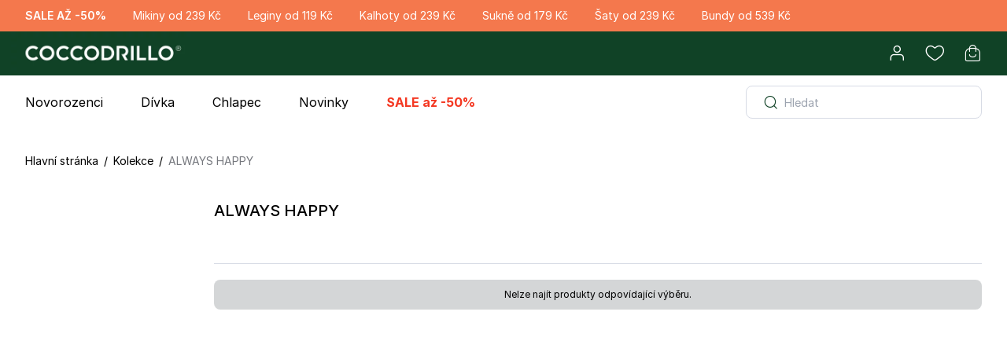

--- FILE ---
content_type: application/javascript; charset=UTF-8
request_url: https://trustmate.io/api/widget/71cdc0f1-6fbb-498a-942c-326d8e29beb0/script
body_size: 17698
content:
var UI = window.tmWidgetUI || (window.tmWidgetUI = {
  last: (where, what) => {where?.append(what)},
  first: (where, what) => {where?.insertBefore(what, where.firstChild)},
  after: (where, what) => {where?.parentNode.insertBefore(what, where.nextSibling)},
  before: (where, what) => {where?.parentNode.insertBefore(what, where)},
  replace: (where, what) => {where?.replaceWith(what)}
});

var tmWidgetLastLoad = window.tmWidgetLastLoad || (window.tmWidgetLastLoad = {});

if (!window.trustMateLoadWidget) {
  window.trustMateLoadWidget = function({ token, type, target, action, itemId }) {
    if (!token || !target || !action || !type || !itemId) return;

    const cacheKey = `${token}`;
    if (tmWidgetLastLoad[cacheKey] === itemId) return;
    tmWidgetLastLoad[cacheKey] = itemId;

    const tag = document.getElementById(`${token}`);

    if (!tag) return;

    if (!Object.hasOwn(UI, action)) return;

  const targetElement = document.querySelector(target);
  if (!targetElement) return;

  const baseResource = `https://trustmate.io/widget/api/71cdc0f1-6fbb-498a-942c-326d8e29beb0/html`;
  const tokenPattern = /\/[0-9a-f]{8}-[0-9a-f]{4}-[0-9a-f]{4}-[0-9a-f]{4}-[0-9a-f]{12}\//i;
  let resource = baseResource.replace(tokenPattern, `/${token}/`);
  
  if (itemId) {
    if (resource.includes('product=')) {
      resource = resource.replace(/product=[^&]*/, 'product=' + itemId);
    } else {
      const baseUrl = resource.split('?')[0];
      resource = baseUrl + '?product=' + itemId;
    }
  }

  fetch(resource)
    .then(response => {
      if (!response.ok) return;
      return response.text();
    })
    .then(html => {
      if (!html) return;
      tag.innerHTML = html;

      if (type && window.tmWidgetScripts) {
        const widgetsWithObserver = ['hydra', 'productFerret2', 'hornet'];
        if (widgetsWithObserver.includes(type)) {
          const intersectionObserver = new IntersectionObserver((entries) => {
            if (entries[0].isIntersecting) {
              window.tmWidgetScripts?.[type]?.({ spaWidget: tag });
              intersectionObserver.unobserve(tag);
            }
          }, {
            rootMargin: '600px',
            threshold: 0.01
          });
          intersectionObserver.observe(tag);
        } else {
          window.tmWidgetScripts?.[type]?.({ spaWidget: tag });
        }
      }
    })
    .catch(err => console.error(err));
  };
}

(() => {
      // fetch('https://trustmate.io/widget/api/71cdc0f1-6fbb-498a-942c-326d8e29beb0/html') - TODO: remove after platform multihornet fix - !!!frontend do not remove 
  
  const RELOADS_LIMIT = 10;
  let reloadsCount = 0;
  let lastAttributeValue = null;


  function loadWidgetHtml({ type }) {
    const tag = document.getElementById('71cdc0f1-6fbb-498a-942c-326d8e29beb0');
    if (tag) {
      widgetConfig = {
        target: tag.dataset.t,
        action: tag.dataset.a,
        observe: tag.dataset.o,
        itemId: tag.dataset.i
      };

      if (widgetConfig.target && widgetConfig.action) {
        if (!Object.hasOwn(UI, widgetConfig.action)) {
          console.error(`TrustMate: action '${widgetConfig.action}' is wrong`);
          return;
        }

        const target = document.querySelector(widgetConfig.target);

        if (!target) {
          console.error(`TrustMate: target '${widgetConfig.target}' not found`);
          return;
        }

        UI[widgetConfig.action](target, tag);
      }

      tag.innerHTML = `<style>
 @import url('https://fonts.googleapis.com/css2?family=Inter:ital,wght@0,400;0,500;0,600;0,700;1,500&display=swap');
 @keyframes tm-anim-spin{0%{transform:translateX(-50%) rotate(0deg)}100%{transform:translateX(-50%) rotate(360deg)}}.tm-dodo2{box-sizing:border-box;clear:both;color:#1d1d1b;line-height:1.5;margin:0;padding:0;word-break:initial;display:block !important;font-size:10px;width:fit-content}@media(prefers-reduced-motion: reduce){.tm-dodo2 *,.tm-dodo2 *::before,.tm-dodo2 *::after{animation-duration:.01ms !important;animation-iteration-count:1 !important;transition-duration:.01ms !important;scroll-behavior:auto !important}}.tm-dodo2 *,.tm-dodo2 *::after,.tm-dodo2 *::before{box-sizing:border-box;margin:0;padding:0;color:inherit;font-size:inherit;font-family:"Inter",sans-serif !important;line-height:inherit;text-transform:none}.tm-dodo2 label{font-weight:400}.tm-dodo2 a{font-weight:400;text-decoration:none}.tm-dodo2 a:not(.tm-hydra-button){background:none;color:inherit}.tm-dodo2 a:hover,.tm-dodo2 a:focus{text-decoration:none}.tm-dodo2 a:hover:not(.tm-hydra-button),.tm-dodo2 a:focus:not(.tm-hydra-button){color:inherit}.tm-dodo2 a:focus{outline:initial}.tm-dodo2 .tm-lazy-background{background-color:#f0f8ff}@media(max-width: 768px){.tm-dodo2 .hide-on-mobile{display:none !important}}.tm-dodo2__link-overlay{background:rgba(0,0,0,0) !important;position:absolute;top:0;left:0;height:100%;width:100%;z-index:100}.tm-dodo2__sticker{border-radius:2em;display:grid;font-weight:500;font-family:"Inter",sans-serif;grid-template-columns:auto;grid-template-rows:auto;width:max-content;padding:1.8em 3.6em}@media(max-width: 768px){.tm-dodo2__sticker.size-mobile-0{font-size:2.5px !important}.tm-dodo2__sticker.size-mobile-1{font-size:3px !important}.tm-dodo2__sticker.size-mobile-2{font-size:3.5px !important}.tm-dodo2__sticker.size-mobile-3{font-size:4px !important}.tm-dodo2__sticker.size-mobile-4{font-size:4.5px !important}.tm-dodo2__sticker.size-mobile-5{font-size:5px !important}.tm-dodo2__sticker.size-mobile-6{font-size:5.5px !important}.tm-dodo2__sticker.size-mobile-7{font-size:6px !important}.tm-dodo2__sticker.size-mobile-8{font-size:6.5px !important}.tm-dodo2__sticker.size-mobile-9{font-size:7px !important}.tm-dodo2__sticker.size-mobile-10{font-size:7.5px !important}.tm-dodo2__sticker.size-mobile-11{font-size:8px !important}.tm-dodo2__sticker.size-mobile-12{font-size:8.5px !important}.tm-dodo2__sticker.size-mobile-mobile-small{font-size:3.5px !important}.tm-dodo2__sticker.size-mobile-mobile-medium{font-size:5.5px !important}.tm-dodo2__sticker.size-mobile-mobile-large{font-size:7.5px !important}}@media(min-width: 768px){.tm-dodo2__sticker.size-0{font-size:6px !important}.tm-dodo2__sticker.size-1{font-size:6.5px !important}.tm-dodo2__sticker.size-2{font-size:7px !important}.tm-dodo2__sticker.size-3{font-size:7.5px !important}.tm-dodo2__sticker.size-4{font-size:8px !important}.tm-dodo2__sticker.size-5{font-size:8.5px !important}.tm-dodo2__sticker.size-6{font-size:9px !important}.tm-dodo2__sticker.size-7{font-size:9.5px !important}.tm-dodo2__sticker.size-8{font-size:10px !important}.tm-dodo2__sticker.size-9{font-size:10.5px !important}.tm-dodo2__sticker.size-10{font-size:11px !important}.tm-dodo2__sticker.size-11{font-size:11.5px !important}.tm-dodo2__sticker.size-12{font-size:12px !important}.tm-dodo2__sticker.size-small{font-size:7px !important}.tm-dodo2__sticker.size-medium{font-size:9px !important}.tm-dodo2__sticker.size-large{font-size:11px !important}}.tm-dodo2__sticker--light{background-color:#fff;color:#1d1d1b}.tm-dodo2__sticker--light.tm-shadow{box-shadow:6px 6px 19px rgba(0,0,0,.1)}.tm-dodo2__sticker--transparent{background-color:rgba(0,0,0,0);color:#1d1d1b}.tm-dodo2__sticker--transparent-light{background-color:rgba(0,0,0,0);color:#fff}.tm-dodo2__sticker--dark{background-color:#000;color:#fff}.tm-dodo2__sticker--version1{column-gap:.8em;grid-template-areas:"grade logo logo logo" "grade text text text";position:relative}.tm-dodo2__sticker--version2{column-gap:.6em;grid-template-areas:"grade logo logo logo" "text text text text" "button button button button";row-gap:1.2em}.tm-dodo2__grade{align-items:center;color:inherit;display:flex;font-size:3.6em;grid-area:grade;justify-content:center}@media(min-width: 768px){.tm-dodo2__grade{font-size:4.8em}}.tm-dodo2__sticker--version2>.tm-dodo2__grade{font-size:3em;margin-left:.4em;transform:translateY(9%)}@media(min-width: 768px){.tm-dodo2__sticker--version2>.tm-dodo2__grade{transform:translateY(9%)}}.tm-dodo2__logo{font-size:1.1em;grid-area:logo}.tm-dodo2__logo img{width:auto;height:3.6em;image-rendering:-moz-crisp-edges;image-rendering:-o-crisp-edges;image-rendering:-webkit-optimize-contrast;image-rendering:crisp-edges;-ms-interpolation-mode:nearest-neighbor}@media(min-width: 768px){.tm-dodo2__logo{font-size:1em}}.tm-dodo2__sticker--version1>.tm-dodo2__logo{margin-left:.8em;margin-top:.4em}.tm-dodo2__text{color:inherit;font-size:1.4em;font-weight:500;grid-area:text}.tm-dodo2__text--color{color:var(--tm-brand-color);margin-left:.4em}.tm-dodo2__sticker--version1>.tm-dodo2__text{transform:translateX(0.6em)}.tm-dodo2__sticker--version2>.tm-dodo2__text{text-align:center}.tm-dodo2__button-wrapper{grid-area:button;margin:0 auto}.tm-dodo2__button{border-radius:9.6px;border:none;line-height:1.2;text-align:center;padding:1em 2.2em;color:#fff;background:var(--tm-brand-color);width:fit-content;background:var(--tm-brand-color);font-size:1.6em;font-weight:700;padding:10px 22px}.tm-dodo2__button a{color:#fff}.tm-dodo2__button:hover{cursor:pointer}
 
 </style><div
 class="tm-dodo2" style="display: none; --tm-brand-color: #FF8000" data-tm-brand-color="#FF8000"><!-- START STICKER --><div data-reviews-modal-url=https://trustmate.pro/widget/api/71cdc0f1-6fbb-498a-942c-326d8e29beb0/reviews-modal style='cursor: pointer' class="tm-dialog-open tm-dodo2__sticker tm-dodo2__sticker--version1 tm-dodo2__sticker--light size-6 size-mobile-6 tm-shadow"><div class="tm-dodo2__grade">
 4.9
 </div><div class="tm-dodo2__logo"><img
 src="[data-uri]"
 alt="TrustMate logo"
 width="186" height="36" loading="lazy" ></div><div
 class="tm-dodo2__text tm-score-platforms" data-reviews="10 347"><span>Založeno na</span><span class="tm-dodo2__text--color" data-tm-reviews-count="10 347">10 347</span>
 hodnocení
 </div></div><!-- END STICKER --></div><script type="application/ld+json">{"@context":"http://schema.org","@type":"Product","image":"https://cdn.trustmate.io/assets/68b801519a28e534469977.png","name":"CDRL SPÓŁKA AKCYJNA","sameAs":"https://cz.coccodrillo.eu/","aggregateRating":{"@type":"AggregateRating","ratingValue":4.94,"reviewCount":10347,"bestRating":5,"worstRating":1},"review":[{"@type":"Review","author":{"@type":"Person","name":"Júlia"},"datePublished":"2026-01-24T06:46:10+00:00","reviewBody":"Zásilka dokončena a doručena včas.","inLanguage":"cs","reviewRating":{"@type":"Rating","bestRating":5,"worstRating":1,"ratingValue":5}},{"@type":"Review","author":{"@type":"Person","name":"Soňa"},"datePublished":"2026-01-23T19:19:08+00:00","reviewBody":"Balíček byl doručen v perfektním stavu. Chodím do tohoto obchodu velmi často, vždycky najdu něco zajímavého. Velmi rychlé doručení.","inLanguage":"cs","reviewRating":{"@type":"Rating","bestRating":5,"worstRating":1,"ratingValue":5}},{"@type":"Review","author":{"@type":"Person","name":"Iva"},"datePublished":"2026-01-23T18:32:14+00:00","reviewBody":"Balíček dojel velmi rychle.Dostala jsem produkt zcela kompletní v neporušeném obalu. Rozumná cena a dobrá kvalita. Jsem spokojená.","inLanguage":"cs","reviewRating":{"@type":"Rating","bestRating":5,"worstRating":1,"ratingValue":5}},{"@type":"Review","author":{"@type":"Person","name":"Mária"},"datePublished":"2026-01-23T17:11:04+00:00","reviewBody":"Dobře zabezpečený balíček. Úžasný servis, určitě tu znovu nakupuji. Jedná se o velmi spolehlivý a profesionální podnik. Všechny produkty splňují moje očekávání, doporučuji je.","inLanguage":"cs","reviewRating":{"@type":"Rating","bestRating":5,"worstRating":1,"ratingValue":5}},{"@type":"Review","author":{"@type":"Person","name":"Cristina"},"datePublished":"2026-01-23T15:31:08+00:00","reviewBody":"Objednávka byla dokončena velmi rychle. Velmi rychlá reakce od servisního personálu.","inLanguage":"cs","reviewRating":{"@type":"Rating","bestRating":5,"worstRating":1,"ratingValue":5}},{"@type":"Review","author":{"@type":"Person","name":"Monika"},"datePublished":"2026-01-23T15:14:38+00:00","reviewBody":"Balíček odeslali rychle a podle plánu.","inLanguage":"cs","reviewRating":{"@type":"Rating","bestRating":5,"worstRating":1,"ratingValue":5}},{"@type":"Review","author":{"@type":"Person","name":"Monika"},"datePublished":"2026-01-23T14:10:16+00:00","reviewBody":"Prvotřídní dodávka, přesná a hlavně odpovídá informacím na webových stránkách.","inLanguage":"cs","reviewRating":{"@type":"Rating","bestRating":5,"worstRating":1,"ratingValue":5}},{"@type":"Review","author":{"@type":"Person","name":"Anna"},"datePublished":"2026-01-23T13:33:04+00:00","reviewBody":"Balíček ke mně dorazil ve výborném stavu. Perfektní servis, nevidím žádné vady.","inLanguage":"cs","reviewRating":{"@type":"Rating","bestRating":5,"worstRating":1,"ratingValue":5}},{"@type":"Review","author":{"@type":"Person","name":"Zuzana"},"datePublished":"2026-01-23T07:22:14+00:00","reviewBody":"Rychlé a efektivní. Jen tak dál! Produkt byl zabalen v pečlivě zabezpečeném balení. Bezproblémový nákup, tak to mám rád. Skvělý a profesionální zákaznický servis.","inLanguage":"cs","reviewRating":{"@type":"Rating","bestRating":5,"worstRating":1,"ratingValue":5}},{"@type":"Review","author":{"@type":"Person","name":"Marie"},"datePublished":"2026-01-23T06:57:44+00:00","reviewBody":"V tomto obchodě jsem našel všechno, co jsem hledal - nízkou cenu a rychlou přepravu.","inLanguage":"cs","reviewRating":{"@type":"Rating","bestRating":5,"worstRating":1,"ratingValue":5}},{"@type":"Review","author":{"@type":"Person","name":"Andreea"},"datePublished":"2026-01-22T21:06:25+00:00","reviewBody":"Příjemně mě překvapuje, že informace na webu o doručení jsou opravdu přesné. Velmi důkladná ochrana výrobků, dorazily neporušené. Jsem nadšený ze služeb obchodu, výborně! Velmi dobré hodnocení! Určitě to doporučím svým přátelům.","inLanguage":"cs","reviewRating":{"@type":"Rating","bestRating":5,"worstRating":1,"ratingValue":5}},{"@type":"Review","author":{"@type":"Person","name":"Anna"},"datePublished":"2026-01-22T18:39:43+00:00","reviewBody":"Objednávka dorazila podle plánu. Výběr plný různých designů a barev pro děti. Přeji příjemné nakupování, vřele doporučuji.","inLanguage":"cs","reviewRating":{"@type":"Rating","bestRating":5,"worstRating":1,"ratingValue":5}},{"@type":"Review","author":{"@type":"Person","name":"Jitka"},"datePublished":"2026-01-22T17:46:33+00:00","reviewBody":"Dodání zcela v souladu s informacemi na webových stránkách. Balíček byl správně zabalený. Skvělá komunikace s personálem. Měli by zvážit, jestli u velkých objednávek nenabízet dodání zdarma.","inLanguage":"cs","reviewRating":{"@type":"Rating","bestRating":5,"worstRating":1,"ratingValue":5}},{"@type":"Review","author":{"@type":"Person","name":"Eva"},"datePublished":"2026-01-22T16:41:13+00:00","reviewBody":"Rychlé doručení. Profesionální balení produktů a esteticky příjemné balení dále obohatily zážitek z produktu. Je potěšením s nimi spolupracovat. Nezbytečně zdržují vrácení zboží, stížnosti apod.","inLanguage":"cs","reviewRating":{"@type":"Rating","bestRating":5,"worstRating":1,"ratingValue":5}},{"@type":"Review","author":{"@type":"Person","name":"Diana"},"datePublished":"2026-01-22T11:43:24+00:00","reviewBody":"Nejlepší ve všech ohledech. Výborná reakční doba, vše jak bylo slíbeno.","inLanguage":"cs","reviewRating":{"@type":"Rating","bestRating":5,"worstRating":1,"ratingValue":5}},{"@type":"Review","author":{"@type":"Person","name":"Raminta"},"datePublished":"2026-01-22T04:20:09+00:00","reviewBody":"Balíček byl hezký a vypadal čistě. Okamžitá reakce na objednávku a rychlé doručení. Velmi dobrá spolupráce, přátelské služby. Tento obchod vřele doporučuji. Jsem velmi spokojený se spoluprací s tímto obchodem.","inLanguage":"cs","reviewRating":{"@type":"Rating","bestRating":5,"worstRating":1,"ratingValue":5}},{"@type":"Review","author":{"@type":"Person","name":"Zuzana"},"datePublished":"2026-01-21T19:56:30+00:00","reviewBody":"Všechno je se zásilkou v pořádku.","inLanguage":"cs","reviewRating":{"@type":"Rating","bestRating":5,"worstRating":1,"ratingValue":5}},{"@type":"Review","author":{"@type":"Person","name":"Maria Mitela"},"datePublished":"2026-01-21T19:47:54+00:00","reviewBody":"Produkt byl zabalen s péčí a přesností. Byl jsem překvapený, že balíček dorazil včas, wow. Vynikající přístup ke zákazníkovi. 💯","inLanguage":"cs","reviewRating":{"@type":"Rating","bestRating":5,"worstRating":1,"ratingValue":5}},{"@type":"Review","author":{"@type":"Person","name":"Buftea"},"datePublished":"2026-01-21T16:12:38+00:00","reviewBody":"Mé nákupy byly doručeny rychle. Služba tak, jak má být. Balíček byl kompletní a nepoškozený. Dobrá kvalita a expresní doručení.","inLanguage":"cs","reviewRating":{"@type":"Rating","bestRating":5,"worstRating":1,"ratingValue":5}},{"@type":"Review","author":{"@type":"Person","name":"Mirela"},"datePublished":"2026-01-21T15:57:25+00:00","reviewBody":"🚀🚀Balíček jsme obdrželi co nejdříve.","inLanguage":"cs","reviewRating":{"@type":"Rating","bestRating":5,"worstRating":1,"ratingValue":5}},{"@type":"Review","author":{"@type":"Person","name":"Adriana"},"datePublished":"2026-01-21T13:30:46+00:00","reviewBody":"Nemám co vytknout, balík byl doručen bez poškození a bez nečistot.","inLanguage":"cs","reviewRating":{"@type":"Rating","bestRating":5,"worstRating":1,"ratingValue":5}},{"@type":"Review","author":{"@type":"Person","name":"Minodora"},"datePublished":"2026-01-21T10:41:38+00:00","reviewBody":"Rychlé, efektivní a bezproblémové. Mám rád.","inLanguage":"cs","reviewRating":{"@type":"Rating","bestRating":5,"worstRating":1,"ratingValue":5}},{"@type":"Review","author":{"@type":"Person","name":"Radka"},"datePublished":"2026-01-21T08:55:09+00:00","reviewBody":"Vynikající služby. Konkurence by měla následovat tento příklad. Nádherně balené výrobky a jsou ekologické.","inLanguage":"cs","reviewRating":{"@type":"Rating","bestRating":5,"worstRating":1,"ratingValue":5}},{"@type":"Review","author":{"@type":"Person","name":"MONICA"},"datePublished":"2026-01-21T08:53:21+00:00","reviewBody":"Produkty jsou správně zabalené. Všechno bylo podle slibu a včas.","inLanguage":"cs","reviewRating":{"@type":"Rating","bestRating":5,"worstRating":1,"ratingValue":5}},{"@type":"Review","author":{"@type":"Person","name":"Loredana"},"datePublished":"2026-01-21T06:32:13+00:00","reviewBody":"Je fajn, že nezapomenou aktualizovat termíny doručení na webu. Zdá se, že udržování dobrých vztahů se zákazníky je pro ně prioritou. To respektuji.","inLanguage":"cs","reviewRating":{"@type":"Rating","bestRating":5,"worstRating":1,"ratingValue":5}},{"@type":"Review","author":{"@type":"Person","name":"Alexandra"},"datePublished":"2026-01-20T22:17:11+00:00","reviewBody":"Vůbec žádný stres, protože expresní doručení. 👍️Služba na nejvyšší úrovni. Velmi bych to doporučil. Kéž by na trhu bylo mnoho takových společností. 💪","inLanguage":"cs","reviewRating":{"@type":"Rating","bestRating":5,"worstRating":1,"ratingValue":5}},{"@type":"Review","author":{"@type":"Person","name":"Monika"},"datePublished":"2026-01-20T20:23:25+00:00","reviewBody":"Různorodá škála velikostí, ideální pro rostoucí děti. Služba je velmi zdvořilá a ochotná. Rychlé zpracování objednávek. Jsem ohromený, velmi úspěšné nakupování. 🥰🩷","inLanguage":"cs","reviewRating":{"@type":"Rating","bestRating":5,"worstRating":1,"ratingValue":5}},{"@type":"Review","author":{"@type":"Person","name":"Michaela"},"datePublished":"2026-01-20T16:57:57+00:00","reviewBody":"Vše OK. Zboží dorazilo 3.pracovni den, bez problémů","inLanguage":"cs","reviewRating":{"@type":"Rating","bestRating":5,"worstRating":1,"ratingValue":5}},{"@type":"Review","author":{"@type":"Person","name":"Dagmar"},"datePublished":"2026-01-20T16:08:26+00:00","reviewBody":"Dobrý den,zásika zatím nedorazila,nemohu hodnotit,jinak jsem dříve nakupovala a byla jsem sppokojena","inLanguage":"cs","reviewRating":{"@type":"Rating","bestRating":5,"worstRating":1,"ratingValue":5}},{"@type":"Review","author":{"@type":"Person","name":"Daniela"},"datePublished":"2026-01-20T15:51:49+00:00","reviewBody":"Byl jsem perfektně obsloužený, rád se sem vrátím.","inLanguage":"cs","reviewRating":{"@type":"Rating","bestRating":5,"worstRating":1,"ratingValue":5}},{"@type":"Review","author":{"@type":"Person","name":"Renata"},"datePublished":"2026-01-20T15:12:26+00:00","reviewBody":"Jsem velmi spokojený s úrovní služeb. Kompletní informace o zásilce v každé fázi. Doporučuji ji – všechno je skvělé. Praktické a pohodlné oblečení, které děti rády nosí.","inLanguage":"cs","reviewRating":{"@type":"Rating","bestRating":5,"worstRating":1,"ratingValue":5}},{"@type":"Review","author":{"@type":"Person","name":"floriana"},"datePublished":"2026-01-20T13:10:50+00:00","reviewBody":"Vynikající a zároveň velmi milý servisní personál. Všechny informace jsou poskytovány jednoduše a jasně. Honest magazine. Nikdy jsem nebyl zklamaný z nákupů v tomto obchodě. Doporučuji ji.","inLanguage":"cs","reviewRating":{"@type":"Rating","bestRating":5,"worstRating":1,"ratingValue":5}},{"@type":"Review","author":{"@type":"Person","name":"Simona"},"datePublished":"2026-01-20T12:01:31+00:00","reviewBody":"Hezky zabalené zboží. Krásný balíček a velmi pečlivě zajištěný.","inLanguage":"cs","reviewRating":{"@type":"Rating","bestRating":5,"worstRating":1,"ratingValue":5}},{"@type":"Review","author":{"@type":"Person","name":"Michaela"},"datePublished":"2026-01-20T11:51:47+00:00","reviewBody":"Rozhodně to doporučuji. Rychlé doručení. Tento obchod je skvělý, personál je milý a produkty jsou jedinečné.","inLanguage":"cs","reviewRating":{"@type":"Rating","bestRating":5,"worstRating":1,"ratingValue":5}},{"@type":"Review","author":{"@type":"Person","name":"florentina"},"datePublished":"2026-01-20T09:26:15+00:00","reviewBody":"Podle podmínek rozkazu včas. Perfektně zabalený balíček. Efektivní vyřizování objednávek a bezproblémový kontakt se zaměstnanci. Upřímně doporučuji tuto poctivou a spolehlivou společnost.","inLanguage":"cs","reviewRating":{"@type":"Rating","bestRating":5,"worstRating":1,"ratingValue":5}},{"@type":"Review","author":{"@type":"Person","name":"Eva"},"datePublished":"2026-01-20T07:17:39+00:00","reviewBody":"Pohodlně a rychle.","inLanguage":"cs","reviewRating":{"@type":"Rating","bestRating":5,"worstRating":1,"ratingValue":5}},{"@type":"Review","author":{"@type":"Person","name":"Maris"},"datePublished":"2026-01-20T05:43:09+00:00","reviewBody":"Produkty super kvality!","inLanguage":"cs","reviewRating":{"@type":"Rating","bestRating":5,"worstRating":1,"ratingValue":5}},{"@type":"Review","author":{"@type":"Person","name":"Mihaela"},"datePublished":"2026-01-20T03:38:37+00:00","reviewBody":"Velmi to doporučuji kvůli rychlému doručení bez dalších poplatků. Jsem velmi spokojený s přátelským a profesionálním servisem.","inLanguage":"cs","reviewRating":{"@type":"Rating","bestRating":5,"worstRating":1,"ratingValue":5}},{"@type":"Review","author":{"@type":"Person","name":"Lekáreň Melissa"},"datePublished":"2026-01-19T21:52:11+00:00","reviewBody":"Doporučuji nákup v tomto obchodě. Pravidelný zákazník.","inLanguage":"cs","reviewRating":{"@type":"Rating","bestRating":5,"worstRating":1,"ratingValue":5}},{"@type":"Review","author":{"@type":"Person","name":"Elenka"},"datePublished":"2026-01-19T14:12:59+00:00","reviewBody":"Skvělý zákaznický přístup, vše nejlepší!","inLanguage":"cs","reviewRating":{"@type":"Rating","bestRating":5,"worstRating":1,"ratingValue":5}},{"@type":"Review","author":{"@type":"Person","name":"Elena"},"datePublished":"2026-01-19T09:59:16+00:00","reviewBody":"Informace na stránce jsou totožné se skutečným stavem, doporučuji je. Balíček byl hezky a bezpečně zabalen. Stačil telefonát se servisním zástupcem a všechny mé pochybnosti zmizely. Výborná hodnota za peníze. Zboží ke mně dorazilo během chvilky.","inLanguage":"cs","reviewRating":{"@type":"Rating","bestRating":5,"worstRating":1,"ratingValue":5}},{"@type":"Review","author":{"@type":"Person","name":"Anca"},"datePublished":"2026-01-19T08:47:46+00:00","reviewBody":"Balíček byl bezpečně zabalen a odpovídal obsahu.","inLanguage":"cs","reviewRating":{"@type":"Rating","bestRating":5,"worstRating":1,"ratingValue":5}},{"@type":"Review","author":{"@type":"Person","name":"Dana"},"datePublished":"2026-01-19T07:02:41+00:00","reviewBody":"Vynikající služby, perfektní.","inLanguage":"cs","reviewRating":{"@type":"Rating","bestRating":5,"worstRating":1,"ratingValue":5}},{"@type":"Review","author":{"@type":"Person","name":"Alexandru George"},"datePublished":"2026-01-19T06:48:00+00:00","reviewBody":"Rozhodně doporučuji. Rychlé doručení. Profesionalita v plném slova smyslu, vynikající služby. Balíček byl čistý a zabalený spolehlivě a bezpečně. Je to naprosto bezproblémový obchod, nikdy jsem neměl žádné problémy, ani s poprodejní službou.","inLanguage":"cs","reviewRating":{"@type":"Rating","bestRating":5,"worstRating":1,"ratingValue":5}},{"@type":"Review","author":{"@type":"Person","name":"Elvira"},"datePublished":"2026-01-19T05:20:50+00:00","reviewBody":"Kvalitní 👍️ oblečení","inLanguage":"cs","reviewRating":{"@type":"Rating","bestRating":5,"worstRating":1,"ratingValue":5}},{"@type":"Review","author":{"@type":"Person","name":"ANDREEA"},"datePublished":"2026-01-19T03:51:09+00:00","reviewBody":"S touto značkou je všechno v pořádku!","inLanguage":"cs","reviewRating":{"@type":"Rating","bestRating":5,"worstRating":1,"ratingValue":5}},{"@type":"Review","author":{"@type":"Person","name":"Gradinaru"},"datePublished":"2026-01-18T17:13:55+00:00","reviewBody":"Balíček byl odeslán včas, podle plánu.","inLanguage":"cs","reviewRating":{"@type":"Rating","bestRating":5,"worstRating":1,"ratingValue":5}},{"@type":"Review","author":{"@type":"Person","name":"Berenika"},"datePublished":"2026-01-18T15:06:14+00:00","reviewBody":"Obchod zareagoval téměř okamžitě, zboží bylo odesláno okamžitě.","inLanguage":"cs","reviewRating":{"@type":"Rating","bestRating":5,"worstRating":1,"ratingValue":5}},{"@type":"Review","author":{"@type":"Person","name":"Martina"},"datePublished":"2026-01-18T08:01:29+00:00","reviewBody":"Jejich odpovědi chodí e-maily téměř okamžitě. Perfektní. Smekám klobouk za nulovou chybovost informací na webových stránkách týkajících se dodání.","inLanguage":"cs","reviewRating":{"@type":"Rating","bestRating":5,"worstRating":1,"ratingValue":5}},{"@type":"Review","author":{"@type":"Person","name":"Karolina"},"datePublished":"2026-01-17T15:10:29+00:00","reviewBody":"Výrobky dorazily bez poškození a velmi rychle.","inLanguage":"cs","reviewRating":{"@type":"Rating","bestRating":5,"worstRating":1,"ratingValue":5}},{"@type":"Review","author":{"@type":"Person","name":"Agnieszka"},"datePublished":"2026-01-17T15:01:23+00:00","reviewBody":"Módní kolekce pro každé roční období. Rychlé a bezpečné – tak to mám rád. Taková služba by měla být v každém obchodě. Skvělý obchod. ❤️","inLanguage":"cs","reviewRating":{"@type":"Rating","bestRating":5,"worstRating":1,"ratingValue":5}},{"@type":"Review","author":{"@type":"Person","name":"Urszula"},"datePublished":"2026-01-17T14:46:58+00:00","reviewBody":"Rychle a konkrétně – velmi dobré. Oblečení vytříbené do každého detailu. Máte pocit, že zákazník není ponechán na pokoji. Doporučuji to, všechno na nejvyšší úrovni. \\nVnuk je velmi spokojený s mikinou a kalhotami","inLanguage":"cs","reviewRating":{"@type":"Rating","bestRating":5,"worstRating":1,"ratingValue":5}},{"@type":"Review","author":{"@type":"Person","name":"Eva"},"datePublished":"2026-01-17T13:09:18+00:00","reviewBody":"Dobrý obchod, ověřené výrobky bez jakýchkoli podvodů. Dobré i pro mě, přesně tak, jak se mi to líbí. Jsem ráda, když mě někdo takto pozitivně překvapí. Profesionální obchod. Velice trpěliví. Krabici zabalili velmi pěkně.","inLanguage":"cs","reviewRating":{"@type":"Rating","bestRating":5,"worstRating":1,"ratingValue":5}},{"@type":"Review","author":{"@type":"Person","name":"Izabella"},"datePublished":"2026-01-17T11:16:47+00:00","reviewBody":"Balíček byl pečlivě zabalený, což ukazuje důraz na detail. Kontakt proběhl bezchybně – efektivně a konkrétně. Oblečení, které spojuje módu s funkčností a pohodlím. Můj oblíbený obchod s dětským oblečením.","inLanguage":"cs","reviewRating":{"@type":"Rating","bestRating":5,"worstRating":1,"ratingValue":5}},{"@type":"Review","author":{"@type":"Person","name":"Marta"},"datePublished":"2026-01-17T10:53:46+00:00","reviewBody":"Objednávané produkty odpovídaly očekáváním a popisem. Vysoce kvalitní látky a přesné šití. Profesionální přístup ke zákazníkovi v každé fázi. Nabídka obchodu mě velmi přesvědčila – doporučuji ji! ❤️","inLanguage":"cs","reviewRating":{"@type":"Rating","bestRating":5,"worstRating":1,"ratingValue":5}},{"@type":"Review","author":{"@type":"Person","name":"Andreea"},"datePublished":"2026-01-17T08:37:20+00:00","reviewBody":"Používám značku z doby před 15 lety, kdy byla moje dcera miminko, pak pro své kmotřenky a teď ji budu používat pro svou vnučku. Vřele doporučuji.","inLanguage":"cs","reviewRating":{"@type":"Rating","bestRating":5,"worstRating":1,"ratingValue":5}},{"@type":"Review","author":{"@type":"Person","name":"Mariia"},"datePublished":"2026-01-16T17:36:03+00:00","reviewBody":"Velmi dobré služby.","inLanguage":"cs","reviewRating":{"@type":"Rating","bestRating":5,"worstRating":1,"ratingValue":5}},{"@type":"Review","author":{"@type":"Person","name":"Diana"},"datePublished":"2026-01-16T15:21:41+00:00","reviewBody":"Profesionální obsluha obchodu, obrovské plus za trpělivost.","inLanguage":"cs","reviewRating":{"@type":"Rating","bestRating":5,"worstRating":1,"ratingValue":5}},{"@type":"Review","author":{"@type":"Person","name":"Valentina"},"datePublished":"2026-01-16T13:22:42+00:00","reviewBody":"Velmi příjemná obsluha, velmi dobře poradili při výběru zařízení.Doporučuji.","inLanguage":"cs","reviewRating":{"@type":"Rating","bestRating":5,"worstRating":1,"ratingValue":4}},{"@type":"Review","author":{"@type":"Person","name":"Dominika"},"datePublished":"2026-01-16T12:09:08+00:00","reviewBody":"Skvělá kvalita za dostupnou cenu. Personál reaguje rychle a velmi přesně. Objednávka dorazila podle plánu. U Coccodrilla je nakupování čisté potěšení.","inLanguage":"cs","reviewRating":{"@type":"Rating","bestRating":5,"worstRating":1,"ratingValue":5}},{"@type":"Review","author":{"@type":"Person","name":"Dagmar"},"datePublished":"2026-01-16T10:59:02+00:00","reviewBody":"Rád bych zde nakupoval víc. Skvělá ochrana balíčku, nenašel jsem ani jedno poškození. Byla to příjemná zkušenost. Doručení bylo správně zabaleno a dorazilo rychle.","inLanguage":"cs","reviewRating":{"@type":"Rating","bestRating":5,"worstRating":1,"ratingValue":5}},{"@type":"Review","author":{"@type":"Person","name":"Kateřina"},"datePublished":"2026-01-16T09:54:16+00:00","reviewBody":"Obal je dostatečně pevný, abych ochránil produkt. Rychle jsem obdržel objednávku; všechno bylo kompletní a bez závad. Rychlá a bezproblémová transakce. Velmi poctivý obchod a profesionální služby.","inLanguage":"cs","reviewRating":{"@type":"Rating","bestRating":5,"worstRating":1,"ratingValue":5}},{"@type":"Review","author":{"@type":"Person","name":"Emilia"},"datePublished":"2026-01-16T09:06:55+00:00","reviewBody":"Balíček dorazil včas, všechno bylo v pořádku. Koupil jsem si druhý takový set za dobrou cenu.","inLanguage":"cs","reviewRating":{"@type":"Rating","bestRating":5,"worstRating":1,"ratingValue":5}},{"@type":"Review","author":{"@type":"Person","name":"Zenon"},"datePublished":"2026-01-16T08:13:54+00:00","reviewBody":"Zásilka dorazila v perfektním stavu, bez jakéhokoliv poškození.","inLanguage":"cs","reviewRating":{"@type":"Rating","bestRating":5,"worstRating":1,"ratingValue":5}},{"@type":"Review","author":{"@type":"Person","name":"Cristina"},"datePublished":"2026-01-16T08:03:53+00:00","reviewBody":"Produkty byly zajištěné, rychlé doručení, doporučuji. Balíček byl čistý a velmi dobře zabalený.","inLanguage":"cs","reviewRating":{"@type":"Rating","bestRating":5,"worstRating":1,"ratingValue":5}},{"@type":"Review","author":{"@type":"Person","name":"Alexandra"},"datePublished":"2026-01-16T07:10:38+00:00","reviewBody":"Ochotný personál, který vám pomůže rychle a efektivně.","inLanguage":"cs","reviewRating":{"@type":"Rating","bestRating":5,"worstRating":1,"ratingValue":5}},{"@type":"Review","author":{"@type":"Person","name":"Martina"},"datePublished":"2026-01-16T07:05:08+00:00","reviewBody":"Moc hezké kvalitní zboží pro děti, příjemná bavlna, krásný obrázky","inLanguage":"cs","reviewRating":{"@type":"Rating","bestRating":5,"worstRating":1,"ratingValue":5}},{"@type":"Review","author":{"@type":"Person","name":"Lenka"},"datePublished":"2026-01-16T06:04:38+00:00","reviewBody":"Nabídka je transparentní a spolehlivá, doporučuji ji. Všechno dorazilo podle objednávání. Vynikající kvalita balení zásilky.","inLanguage":"cs","reviewRating":{"@type":"Rating","bestRating":5,"worstRating":1,"ratingValue":5}},{"@type":"Review","author":{"@type":"Person","name":"Monika"},"datePublished":"2026-01-16T05:50:41+00:00","reviewBody":"Poměrně dlouhá čekací doba na odeslání + dostupnost na webu neodpovídala živosti, protože jeden vybraný kus oblečení nebyl skladem. Kromě toho je všechno v pořádku.","inLanguage":"cs","reviewRating":{"@type":"Rating","bestRating":5,"worstRating":1,"ratingValue":4}},{"@type":"Review","author":{"@type":"Person","name":"Renáta"},"datePublished":"2026-01-16T05:47:42+00:00","reviewBody":"Jsem ohromen úrovní služeb, vynikající. Ať se daří, rychlé dodání! Výborný obchod. Můžete zde nakupovat bez obav. ❤️","inLanguage":"cs","reviewRating":{"@type":"Rating","bestRating":5,"worstRating":1,"ratingValue":5}},{"@type":"Review","author":{"@type":"Person","name":"Barbara"},"datePublished":"2026-01-16T04:42:19+00:00","reviewBody":"Kvalita oblečení je opravdu působivá.","inLanguage":"cs","reviewRating":{"@type":"Rating","bestRating":5,"worstRating":1,"ratingValue":5}},{"@type":"Review","author":{"@type":"Person","name":"Kinga"},"datePublished":"2026-01-15T20:56:29+00:00","reviewBody":"Objednávka byla kompletní a v souladu s mými očekáváními. Každý najde něco pro své dítě v různých stylech. Pozitivně hodnotím kontakt s personálem obchodu. Okamžitá reakce na objednávku. Shrnuto, stojí za to koupit zde. ❤️ Produkty velmi dobré kvality, estetiky a odolnosti.","inLanguage":"cs","reviewRating":{"@type":"Rating","bestRating":5,"worstRating":1,"ratingValue":5}},{"@type":"Review","author":{"@type":"Person","name":"Renata"},"datePublished":"2026-01-15T20:18:56+00:00","reviewBody":"Rychle, efektivně, bez komplikací. Všechno proběhlo hladce a bez sebemenších problémů. Kvalitu a volbu, kterou oceňuji. Jsem věrný fanoušek obchodu Coccodrillo. ❤️","inLanguage":"cs","reviewRating":{"@type":"Rating","bestRating":5,"worstRating":1,"ratingValue":5}},{"@type":"Review","author":{"@type":"Person","name":"Swietlana"},"datePublished":"2026-01-15T18:24:05+00:00","reviewBody":"Služba je doporučitelná, mají skvělý přístup. Plánované doručení, perfektní.","inLanguage":"cs","reviewRating":{"@type":"Rating","bestRating":5,"worstRating":1,"ratingValue":5}},{"@type":"Review","author":{"@type":"Person","name":"Anna"},"datePublished":"2026-01-15T17:03:59+00:00","reviewBody":"Vysoká kvalita služeb je udržována v každé fázi nakupování. Skvělý výběr oblečení pro chlapce i dívky. Produkty byly pevně upevněny. Přeji příjemné nakupování, vřele doporučuji.","inLanguage":"cs","reviewRating":{"@type":"Rating","bestRating":5,"worstRating":1,"ratingValue":5}},{"@type":"Review","author":{"@type":"Person","name":"Zdena"},"datePublished":"2026-01-15T16:56:45+00:00","reviewBody":"Balíček byl řádně zajištěn. Ačkoli jsem změnil doručovací adresu, stále vše proběhlo bez problému. Celkový dojem z nakupování byl dobrý, originální balení dorazilo neporušené. Nakupovat za pomoci takto profesionálních služeb je zábava.","inLanguage":"cs","reviewRating":{"@type":"Rating","bestRating":5,"worstRating":1,"ratingValue":5}},{"@type":"Review","author":{"@type":"Person","name":"Joanna"},"datePublished":"2026-01-15T16:19:27+00:00","reviewBody":"Velký výběr ve všech velikostech a stylech. Rychlé doručení, balíček je dokonale zabalený. ⚡ Krásné produkty, vysoká kvalita.","inLanguage":"cs","reviewRating":{"@type":"Rating","bestRating":5,"worstRating":1,"ratingValue":5}},{"@type":"Review","author":{"@type":"Person","name":"Małgorzata"},"datePublished":"2026-01-15T16:14:14+00:00","reviewBody":"Dobře organizovaný obchod, rozhodně ho doporučuji. Prvotřídní oblečení! Kontakt s personálem hodnotím na 5+! Rychlé a bezpečné – tak to mám rád.","inLanguage":"cs","reviewRating":{"@type":"Rating","bestRating":5,"worstRating":1,"ratingValue":5}},{"@type":"Review","author":{"@type":"Person","name":"Katarzyna"},"datePublished":"2026-01-15T16:09:31+00:00","reviewBody":"Oblečení je velmi kvalitní. Online nakupování bylo rychlé a pohodlné. Doporučuji, opravdu úspěšné nakupování.","inLanguage":"cs","reviewRating":{"@type":"Rating","bestRating":5,"worstRating":1,"ratingValue":5}},{"@type":"Review","author":{"@type":"Person","name":"Zuzanna"},"datePublished":"2026-01-15T15:59:44+00:00","reviewBody":"Široký sortiment, velmi kvalitní produkty. Nákupy, které vás nutí se sem vracet. Služby hodné těch nejlepších doporučení. Bezpečně zabalené zboží dorazilo rychle. 💯❤️","inLanguage":"cs","reviewRating":{"@type":"Rating","bestRating":5,"worstRating":1,"ratingValue":5}},{"@type":"Review","author":{"@type":"Person","name":"ALEKSANDRA"},"datePublished":"2026-01-15T15:45:16+00:00","reviewBody":"Bezproblémové doručení. Sbírky pro děti všech věkových kategorií, od miminek po teenagery. Vše vysvětleno krok za krokem – skvělý servis. Oblečení je estetické a kvalitně ušité.","inLanguage":"cs","reviewRating":{"@type":"Rating","bestRating":5,"worstRating":1,"ratingValue":5}},{"@type":"Review","author":{"@type":"Person","name":"Katarzyna"},"datePublished":"2026-01-15T15:20:47+00:00","reviewBody":"Objednávka dorazila velmi rychle. Velký výběr módního oblečení pro batolata a starší děti. Služba na nejvyšší úrovni – plná profesionalita. Skvělá kvalita a přístup k zákazníkům.","inLanguage":"cs","reviewRating":{"@type":"Rating","bestRating":5,"worstRating":1,"ratingValue":5}},{"@type":"Review","author":{"@type":"Person","name":"Barbara"},"datePublished":"2026-01-15T14:56:41+00:00","reviewBody":"Produkty dorazily bez poškození a velmi rychle. Služba je velmi komunikativní a nápomocná. Pohodlné a kvalitní oblečení pro děti. Doporučuji obchod každému, kdo oceňuje kvalitu a profesionalitu. 💯👍️","inLanguage":"cs","reviewRating":{"@type":"Rating","bestRating":5,"worstRating":1,"ratingValue":5}},{"@type":"Review","author":{"@type":"Person","name":"Petra"},"datePublished":"2026-01-15T14:55:52+00:00","reviewBody":"Dodání rychlostí blesku","inLanguage":"cs","reviewRating":{"@type":"Rating","bestRating":5,"worstRating":1,"ratingValue":5}},{"@type":"Review","author":{"@type":"Person","name":"Cristina"},"datePublished":"2026-01-15T13:20:40+00:00","reviewBody":"Skvělý vztah se zákazníkem a velmi příjemný zážitek z nakupování.","inLanguage":"cs","reviewRating":{"@type":"Rating","bestRating":5,"worstRating":1,"ratingValue":5}},{"@type":"Review","author":{"@type":"Person","name":"Daria"},"datePublished":"2026-01-15T13:08:43+00:00","reviewBody":"Okamžité zpracování objednávek. Vždy najdu něco speciálního pro své dítě. Všechno je tak, jak je popsáno.","inLanguage":"cs","reviewRating":{"@type":"Rating","bestRating":5,"worstRating":1,"ratingValue":5}},{"@type":"Review","author":{"@type":"Person","name":"Zarema"},"datePublished":"2026-01-15T10:57:34+00:00","reviewBody":"Doručení je dokonale zajištěné. Schopní zaměstnanci, kteří se zákazníky vyřizují rychle, efektivně a především efektivně. Objednané zboží dorazilo velmi rychle. Získali si mou důvěru, doporučuji je z celého srdce. Při první objednávce jsou výrobky velmi, krásné, velmi kvalitní. Jsem rád, že jsem si vybral 🔥🤩💞❤️🤝👏 cocodrillio","inLanguage":"cs","reviewRating":{"@type":"Rating","bestRating":5,"worstRating":1,"ratingValue":5}},{"@type":"Review","author":{"@type":"Person","name":"Patrycja"},"datePublished":"2026-01-15T10:18:31+00:00","reviewBody":"Oblečení není jen hezké, ale také odolné a praktické. Skvělá zákaznická podpora, vše je jasné a čitelné. Všechno šlo podle plánu, bez problémů. Pohodlné nakupování online. ❤️","inLanguage":"cs","reviewRating":{"@type":"Rating","bestRating":5,"worstRating":1,"ratingValue":5}},{"@type":"Review","author":{"@type":"Person","name":"Liliana"},"datePublished":"2026-01-15T09:40:45+00:00","reviewBody":"Skvělý tým. Sloužím na nejvyšší úrovni. Jsem ohromen kvalitou balení, neuvěřitelné. Opravdu si vážím, že moje objednávka byla doručena tak rychle. Mockrát děkuju. Popisy na webu jsou velmi přesné a produkty jsou vynikající.","inLanguage":"cs","reviewRating":{"@type":"Rating","bestRating":5,"worstRating":1,"ratingValue":5}},{"@type":"Review","author":{"@type":"Person","name":"Veronika"},"datePublished":"2026-01-15T09:18:11+00:00","reviewBody":"Produkty jsou, jak byly popsány, a navíc za velmi přijatelné ceny.","inLanguage":"cs","reviewRating":{"@type":"Rating","bestRating":5,"worstRating":1,"ratingValue":5}},{"@type":"Review","author":{"@type":"Person","name":"Monika"},"datePublished":"2026-01-15T08:00:05+00:00","reviewBody":"Okamžitá reakce na objednávku. Rychlé, konkrétní a věcné – skvělý servis. Oblečení je pohodlné a děti ho rády nosí. Toto je můj ověřený obchod, doporučuji ho všem.","inLanguage":"cs","reviewRating":{"@type":"Rating","bestRating":5,"worstRating":1,"ratingValue":5}},{"@type":"Review","author":{"@type":"Person","name":"Magdalena"},"datePublished":"2026-01-15T07:33:02+00:00","reviewBody":"Zboží odesláno bez chyb","inLanguage":"cs","reviewRating":{"@type":"Rating","bestRating":5,"worstRating":1,"ratingValue":5}},{"@type":"Review","author":{"@type":"Person","name":"Ewa"},"datePublished":"2026-01-15T06:45:15+00:00","reviewBody":"Produkty byly pevně upevněny. Personál projevil velkou profesionalitu. Široký výběr ve všech věkových kategoriích. Nákupy, se kterými jsem stoprocentně spokojený. 😊","inLanguage":"cs","reviewRating":{"@type":"Rating","bestRating":5,"worstRating":1,"ratingValue":5}},{"@type":"Review","author":{"@type":"Person","name":"Iveta"},"datePublished":"2026-01-15T05:42:17+00:00","reviewBody":"Dobrý obchod, bez jakýchkoli klik nebo podvodů. Za mě skvělé.","inLanguage":"cs","reviewRating":{"@type":"Rating","bestRating":5,"worstRating":1,"ratingValue":5}},{"@type":"Review","author":{"@type":"Person","name":"Monika"},"datePublished":"2026-01-14T22:13:11+00:00","reviewBody":"Je skvělé, že to bylo tak rychlé. Oblečení je měkké, příjemné na dotek a snadno se nosí. Zákaznický servis je medaile.","inLanguage":"cs","reviewRating":{"@type":"Rating","bestRating":5,"worstRating":1,"ratingValue":5}},{"@type":"Review","author":{"@type":"Person","name":"Małgorzata"},"datePublished":"2026-01-14T21:49:22+00:00","reviewBody":"Zásilka dorazila v perfektním stavu, bez jakéhokoliv poškození.","inLanguage":"cs","reviewRating":{"@type":"Rating","bestRating":5,"worstRating":1,"ratingValue":5}},{"@type":"Review","author":{"@type":"Person","name":"Monika"},"datePublished":"2026-01-14T21:36:35+00:00","reviewBody":"Opravdu byl balíček velmi pěkně zabalený.","inLanguage":"cs","reviewRating":{"@type":"Rating","bestRating":5,"worstRating":1,"ratingValue":5}},{"@type":"Review","author":{"@type":"Person","name":"Monika"},"datePublished":"2026-01-14T21:17:17+00:00","reviewBody":"Velmi rychlý a věcný kontakt s personálem.","inLanguage":"cs","reviewRating":{"@type":"Rating","bestRating":5,"worstRating":1,"ratingValue":5}},{"@type":"Review","author":{"@type":"Person","name":"Ingrid"},"datePublished":"2026-01-14T20:50:52+00:00","reviewBody":"Skvělý servis, všechno tak, jak má být. 💯👍️","inLanguage":"cs","reviewRating":{"@type":"Rating","bestRating":5,"worstRating":1,"ratingValue":5}},{"@type":"Review","author":{"@type":"Person","name":"Agnieszka"},"datePublished":"2026-01-14T20:44:33+00:00","reviewBody":"Každý kontakt je potěšením – plná kultura.","inLanguage":"cs","reviewRating":{"@type":"Rating","bestRating":5,"worstRating":1,"ratingValue":5}}]}</script>`;
      
      if (widgetConfig.itemId && widgetConfig.target) {
        const target = document.querySelector(widgetConfig.target);
        if (!target) return;
        const initialElement = target.querySelector(`[${widgetConfig.itemId}]`) || target.closest(`[${widgetConfig.itemId}]`);
        if (initialElement) {
          lastAttributeValue = initialElement.getAttribute(widgetConfig.itemId);
        }
      }
      
      if (widgetConfig.target && widgetConfig.action && widgetConfig.observe) {
        const observeTag = document.querySelector(widgetConfig.observe);

        if (observeTag) {
          const widgetObserver = new MutationObserver((_mutations, observer) => {
            const tag = document.getElementById('71cdc0f1-6fbb-498a-942c-326d8e29beb0');
            if (tag) {
              widgetConfig = {
                target: tag.dataset.t,
                action: tag.dataset.a,
                observe: tag.dataset.o,
                itemId: tag.dataset.i
              };
            }
            
            function checkProductIdChange() {
              if (tag) {
                const currentItemId = tag.dataset.i;
                const dynamicSelector = `[${currentItemId}]`;
                const target = document.querySelector(widgetConfig.target);
                if (!target) return;
                const elementWithDynamicSelector = target.querySelector(dynamicSelector) || target.closest(dynamicSelector);
          
                const attributeValue = elementWithDynamicSelector?.getAttribute(currentItemId);
                window.tmWidgetItemId = attributeValue;

                if (attributeValue && attributeValue !== lastAttributeValue) {
                  lastAttributeValue = attributeValue;
                  widgetConfig.itemId = currentItemId;
                  trustMateLoadWidget({
                    token: '71cdc0f1-6fbb-498a-942c-326d8e29beb0',
                    type: 'dodo2',
                    target: widgetConfig.target,
                    action: widgetConfig.action,
                    itemId: attributeValue,
                  });
                }
                return;
              }
            }
            checkProductIdChange();
            if (tag) {
              return;
            }

            observer.disconnect();
            if (reloadsCount >= RELOADS_LIMIT) {
              console.error('TrustMate: widget 71cdc0f1-6fbb-498a-942c-326d8e29beb0 reload limit reached');
              return;
            }
            ++reloadsCount;
            const newTag = document.createElement('div');
            newTag.id = '71cdc0f1-6fbb-498a-942c-326d8e29beb0';
            newTag.dataset.a = widgetConfig.action;
            newTag.dataset.t = widgetConfig.target;
            newTag.dataset.o = widgetConfig.observe;
            const target = document.querySelector(widgetConfig.target);
            if (!target) {
              console.error(`TrustMate: target '${widgetConfig.target}' not found after last html change`);
              return;
            }
            UI[widgetConfig.action](target, newTag);
            loadWidgetScript();
          });
          widgetObserver.observe(observeTag, {childList: true, subtree: true, attributes: true,
            ...(widgetConfig.itemId ? { attributeFilter: [widgetConfig.itemId] } : {})
          });
        }
      }
    } else {
      console.error('TrustMate: No tag for 71cdc0f1-6fbb-498a-942c-326d8e29beb0');
    }
  }

  function waitForWindow() {
    let index = 0;
    const intervalWindowId = setInterval(function() {
      if (typeof window !== 'undefined') {
        clearInterval(intervalWindowId);
        loadWidgetScript();
      }
      index += 1;
      if (index > 50) {
        clearInterval(intervalWindowId);
      }
    }, 50);
  }

  function loadWidgetScript() {
    if (53309 < 10) return;

    function scriptExists(url) {
      return document.querySelectorAll(`script[src="${url}"]`).length > 0;
    }

    if(scriptExists('https\u003A\/\/trustmate.io\/build\/js\/widget\/dodo2.13962dcd.js')) {
      function removeJs(src) {
        document.querySelector(`script[src="${src}"]`).remove();
      }

      removeJs('https\u003A\/\/trustmate.io\/build\/js\/widget\/dodo2.13962dcd.js');
    }

    const widgetScript = document.createElement('script');
    widgetScript.src = 'https\u003A\/\/trustmate.io\/build\/js\/widget\/dodo2.13962dcd.js';
    widgetScript.defer = true;
    widgetScript.onload = () => {
      loadWidgetHtml({ type: 'dodo2' });
    };
    document.body.appendChild(widgetScript);
  }

  if (typeof window === 'undefined') {
    waitForWindow();
  } else {
    loadWidgetScript();
  }
})();